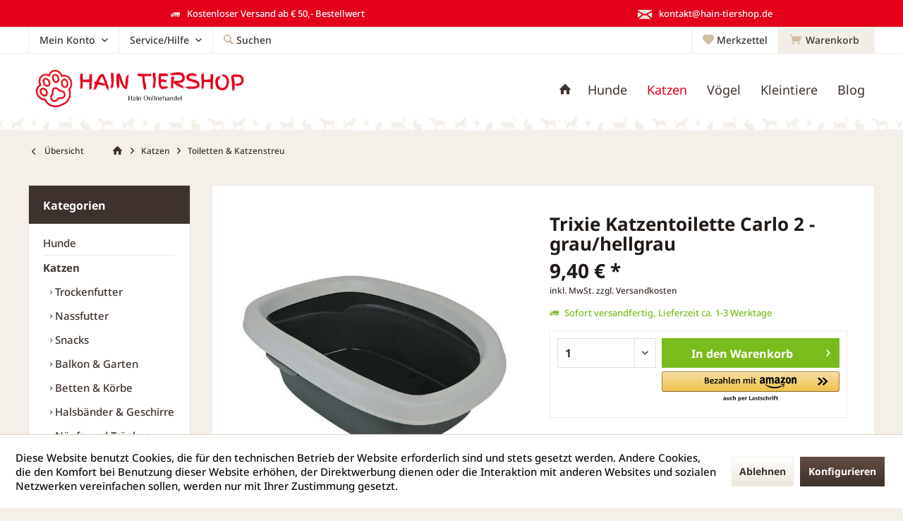

--- FILE ---
content_type: text/html; charset=UTF-8
request_url: https://www.hain-tiershop.de/katzen/toiletten-katzenstreu/13570/trixie-katzentoilette-carlo-2-grau/hellgrau
body_size: 14650
content:
<!DOCTYPE html>
<html class="no-js" lang="de" itemscope="itemscope" itemtype="https://schema.org/WebPage">
<head>
<meta charset="utf-8">
<meta name="author" content="" />
<meta name="robots" content="index,follow" />
<meta name="revisit-after" content="15 days" />
<meta name="keywords" content="Katzentoilette, Kunststoff, Rand., Außenmaße:, ca., 38, 17, 58, cm, Farbe:, grau/hellgrau" />
<meta name="description" content="Katzentoilette aus Kunststoff mit Rand. Außenmaße: ca. 38 x 17 x 58 cm Farbe: grau/hellgrau" />
<meta property="og:type" content="product" />
<meta property="og:site_name" content="hain-tiershop.de" />
<meta property="og:url" content="https://www.hain-tiershop.de/katzen/toiletten-katzenstreu/13570/trixie-katzentoilette-carlo-2-grau/hellgrau" />
<meta property="og:title" content="Trixie Katzentoilette Carlo 2 - grau/hellgrau" />
<meta property="og:description" content="Katzentoilette aus Kunststoff mit Rand.   Außenmaße: ca. 38 x 17 x 58 cm  Farbe: grau/hellgrau" />
<meta property="og:image" content="https://www.hain-tiershop.de/media/image/9f/c4/76/40111-trxi-neu-1.jpg" />
<meta property="product:brand" content="Trixie" />
<meta property="product:price" content="9,40" />
<meta property="product:product_link" content="https://www.hain-tiershop.de/katzen/toiletten-katzenstreu/13570/trixie-katzentoilette-carlo-2-grau/hellgrau" />
<meta name="twitter:card" content="product" />
<meta name="twitter:site" content="hain-tiershop.de" />
<meta name="twitter:title" content="Trixie Katzentoilette Carlo 2 - grau/hellgrau" />
<meta name="twitter:description" content="Katzentoilette aus Kunststoff mit Rand.   Außenmaße: ca. 38 x 17 x 58 cm  Farbe: grau/hellgrau" />
<meta name="twitter:image" content="https://www.hain-tiershop.de/media/image/9f/c4/76/40111-trxi-neu-1.jpg" />
<meta itemprop="copyrightHolder" content="hain-tiershop.de" />
<meta itemprop="copyrightYear" content="2014" />
<meta itemprop="isFamilyFriendly" content="True" />
<meta itemprop="image" content="https://www.hain-tiershop.de/media/image/23/a8/5a/Hain-Tiershop-Logo.png" />
<meta name="viewport" content="width=device-width, initial-scale=1.0">
<meta name="mobile-web-app-capable" content="yes">
<meta name="apple-mobile-web-app-title" content="hain-tiershop.de">
<meta name="apple-mobile-web-app-capable" content="yes">
<meta name="apple-mobile-web-app-status-bar-style" content="default">
<link rel="apple-touch-icon-precomposed" href="/custom/plugins/TcinnPetsTheme/Resources/Themes/Frontend/PetsTheme/frontend/_public/src/img/_pets/favicon.png">
<link rel="shortcut icon" href="/custom/plugins/TcinnPetsTheme/Resources/Themes/Frontend/PetsTheme/frontend/_public/src/img/_pets/favicon.png">
<meta name="msapplication-navbutton-color" content="#3d322d" />
<meta name="application-name" content="hain-tiershop.de" />
<meta name="msapplication-starturl" content="https://www.hain-tiershop.de/" />
<meta name="msapplication-window" content="width=1024;height=768" />
<meta name="msapplication-TileImage" content="/custom/plugins/TcinnPetsTheme/Resources/Themes/Frontend/PetsTheme/frontend/_public/src/img/_pets/favicon.png">
<meta name="msapplication-TileColor" content="#3d322d">
<meta name="theme-color" content="#e2001a">
<link rel="canonical" href="https://www.hain-tiershop.de/katzen/toiletten-katzenstreu/13570/trixie-katzentoilette-carlo-2-grau/hellgrau" />
<title itemprop="name">Trixie Katzentoilette Carlo 2 - grau/hellgrau | hain-tiershop.de</title>
<link href="/web/cache/1738652380_b9879d20063e395e1bc2f550db7d00a2.css" media="all" rel="stylesheet" type="text/css" />
</head>
<body class="is--ctl-detail is--act-index tcinntheme themeware-pets layout-fullwidth-boxed gwfont1 gwfont2 headtyp-1 header-1 no-sticky amazon-pay-listing-buttons" >
<div data-paypalUnifiedMetaDataContainer="true" data-paypalUnifiedRestoreOrderNumberUrl="https://www.hain-tiershop.de/widgets/PaypalUnifiedOrderNumber/restoreOrderNumber" class="is--hidden">
</div>
<div class="page-wrap">
<noscript class="noscript-main">
<div class="alert is--warning">
<div class="alert--icon">
<i class="icon--element icon--warning"></i>
</div>
<div class="alert--content">
Um hain-tiershop.de in vollem Umfang nutzen zu k&ouml;nnen, empfehlen wir Ihnen Javascript in Ihrem Browser zu aktiveren.
</div>
</div>
</noscript>
<header class="header-main mobil-usp header-bg-image">
<div class="topbar--features">
<div>
<div class="feature-1 b280 b478 b767 b1023 b1259"><i class="icon--truck"></i><span>Kostenloser Versand ab € 50,- Bestellwert</span></div>
<div class="feature-2"><i class="icon--clock"></i><span>Versand innerhalb von 24h*</span></div>
<div class="feature-3"><i class="icon--thumbsup"></i><span>30 Tage Geld-Zurück-Garantie</span></div>
<div class="feature-4 b767 b1023 b1259"><i class="icon--mail"></i><span>kontakt@hain-tiershop.de</span></div>
</div>
</div>
<div class="topbar top-bar">
<div class="logo--mobile" role="banner">
<a class="logo--link" href="https://www.hain-tiershop.de/" title="hain-tiershop.de - zur Startseite wechseln">
<picture>
<source srcset="https://www.hain-tiershop.de/media/image/23/a8/5a/Hain-Tiershop-Logo.png" media="(min-width: 78.75em)">
<source srcset="https://www.hain-tiershop.de/media/image/23/a8/5a/Hain-Tiershop-Logo.png" media="(min-width: 64em)">
<source srcset="https://www.hain-tiershop.de/media/image/23/a8/5a/Hain-Tiershop-Logo.png" media="(min-width: 48em)">
<img srcset="https://www.hain-tiershop.de/media/image/23/a8/5a/Hain-Tiershop-Logo.png" alt="hain-tiershop.de - zur Startseite wechseln" title="hain-tiershop.de - zur Startseite wechseln"/>
</picture>
</a>
</div>
<div class="top-bar--navigation" role="menubar">
<div class="navigation--entry entry--menu-left" role="menuitem">
<a class="entry--link entry--trigger is--icon-left" href="#offcanvas--left" data-offcanvas="true" data-offCanvasSelector=".sidebar-main">
<i class="icon--menu"></i> <span class="menu--name">Menü</span>
</a>
</div>

    



    






	<div class="navigation--entry entry--cart" role="menuitem">
		<a class="is--icon-left cart--link titletooltip" href="https://www.hain-tiershop.de/checkout/cart" title="Warenkorb">
			<i class="icon--basket"></i>
			<span class="cart--display">
									Warenkorb
							</span>
            
            <span class="badge is--minimal cart--quantity is--hidden">0</span>
            
					</a>
		<div class="ajax-loader">&nbsp;</div>
	</div>





            <div class="navigation--entry entry--notepad" role="menuitem">
            <a href="https://www.hain-tiershop.de/note" title="Merkzettel">
                <i class="icon--heart"></i>
                                <span class="notepad--name">
                    Merkzettel
                </span>
            </a>
        </div>
    



				
			<div id="useraccountmenu" title="Kundenkonto" class="navigation--entry account-dropdown has--drop-down" role="menuitem" data-offcanvas="true" data-offcanvasselector=".account-dropdown-container">
				<span class="account--display">
					<i class="icon--account"></i> <span class="name--account">Mein Konto</span>
				</span>
				<div class="account-dropdown-container">
				 	<div class="entry--close-off-canvas">
						<a href="#close-account-menu" class="account--close-off-canvas" title="Menü schließen">
							Menü schließen <i class="icon--arrow-right"></i>
						</a>
					</div>
					<span>Kundenkonto</span>
					<a href="https://www.hain-tiershop.de/account" title="Mein Konto" class="anmelden--button btn is--primary service--link">Anmelden</a>
					<div class="registrieren-container">oder <a href="https://www.hain-tiershop.de/account" title="Mein Konto" class="service--link">registrieren</a></div>
					<div class="infotext-container">Nach der Anmeldung, können Sie hier auf Ihren Kundenbereich zugreifen.</div>
				</div>
			</div>

			



<div class="navigation--entry entry--compare is--hidden" role="menuitem" aria-haspopup="true" data-drop-down-menu="true">
<div>


    
</div>
</div>
<div class="navigation--entry entry--service has--drop-down" role="menuitem" aria-haspopup="true" data-drop-down-menu="true">
<span class="service--display">Service/Hilfe</span>
            <ul class="service--list is--rounded" role="menu">
                            <li class="service--entry" role="menuitem">
                    <a class="service--link" href="https://www.hain-tiershop.de/kontaktformular" title="Kontakt" target="_self">
                        Kontakt
                    </a>
                </li>
                            <li class="service--entry" role="menuitem">
                    <a class="service--link" href="https://www.hain-tiershop.de/versand-und-zahlungsbedingungen" title="Versand und Zahlungsbedingungen" >
                        Versand und Zahlungsbedingungen
                    </a>
                </li>
                            <li class="service--entry" role="menuitem">
                    <a class="service--link" href="https://www.hain-tiershop.de/widerrufsbelehrung-widerrufsformular" title="Widerrufsbelehrung &amp; Widerrufsformular" >
                        Widerrufsbelehrung & Widerrufsformular
                    </a>
                </li>
                            <li class="service--entry" role="menuitem">
                    <a class="service--link" href="https://www.hain-tiershop.de/datenschutzerklaerung" title="Datenschutzerklärung" >
                        Datenschutzerklärung
                    </a>
                </li>
                            <li class="service--entry" role="menuitem">
                    <a class="service--link" href="https://www.hain-tiershop.de/agb" title="AGB" >
                        AGB
                    </a>
                </li>
                            <li class="service--entry" role="menuitem">
                    <a class="service--link" href="https://www.hain-tiershop.de/impressum" title="Impressum" >
                        Impressum
                    </a>
                </li>
                            <li class="service--entry" role="menuitem">
                    <a class="service--link" href="javascript:openCookieConsentManager()" title="Cookie-Einstellungen" >
                        Cookie-Einstellungen
                    </a>
                </li>
                    </ul>
    

</div>
<div class="navigation--entry entry--search" role="menuitem">
<span class="entry--link entry--trigger titletooltip" title="Suchen">
<i class="icon--search"></i>
<span class="search--display">Suchen</span>
</span>
</div>
</div>
</div>
<div class="headbar">
<div class="headbar-container">
<div class="topmenu">
<div class="logo hover-typ-1" role="banner">
<a class="logo--link" href="https://www.hain-tiershop.de/" title="hain-tiershop.de - zur Startseite wechseln">
<picture>
<source srcset="https://www.hain-tiershop.de/media/image/23/a8/5a/Hain-Tiershop-Logo.png" media="(min-width: 78.75em)">
<source srcset="https://www.hain-tiershop.de/media/image/23/a8/5a/Hain-Tiershop-Logo.png" media="(min-width: 64em)">
<source srcset="https://www.hain-tiershop.de/media/image/23/a8/5a/Hain-Tiershop-Logo.png" media="(min-width: 48em)">
<img srcset="https://www.hain-tiershop.de/media/image/23/a8/5a/Hain-Tiershop-Logo.png" alt="hain-tiershop.de - zur Startseite wechseln" />
</picture>
</a>
</div>
<nav class="navigation-main hide-kategorie-button hover-typ-2 font-family-sekundary" data-tc-menu-headline="false" data-tc-menu-text="false">
<div data-menu-scroller="true" data-listSelector=".navigation--list.container" data-viewPortSelector=".navigation--list-wrapper" data-stickyMenu="true" data-stickyMenuTablet="0" data-stickyMenuPhone="0" data-stickyMenuPosition="400" data-stickyMenuDuration="300" >
<div class="navigation--list-wrapper">
<ul class="navigation--list container" role="menubar" itemscope="itemscope" itemtype="https://schema.org/SiteNavigationElement">
<li class="navigation--entry is--home homeiconlink" role="menuitem">
<a class="navigation--link is--first" href="https://www.hain-tiershop.de/" title="Home" itemprop="url">
<i itemprop="name" class="icon--house"></i>
</a>
</li><li class="navigation--entry" role="menuitem"><a class="navigation--link" href="https://www.hain-tiershop.de/hunde/" title="Hunde" aria-label="Hunde" itemprop="url"><span itemprop="name">Hunde</span></a></li><li class="navigation--entry is--active" role="menuitem"><a class="navigation--link is--active" href="https://www.hain-tiershop.de/katzen/" title="Katzen" aria-label="Katzen" itemprop="url"><span itemprop="name">Katzen</span></a></li><li class="navigation--entry" role="menuitem"><a class="navigation--link" href="https://www.hain-tiershop.de/voegel/" title="Vögel" aria-label="Vögel" itemprop="url"><span itemprop="name">Vögel</span></a></li><li class="navigation--entry" role="menuitem"><a class="navigation--link" href="https://www.hain-tiershop.de/kleintiere/" title="Kleintiere" aria-label="Kleintiere" itemprop="url"><span itemprop="name">Kleintiere</span></a></li><li class="navigation--entry" role="menuitem"><a class="navigation--link" href="https://www.hain-tiershop.de/blog/" title="Blog" aria-label="Blog" itemprop="url"><span itemprop="name">Blog</span></a></li>            </ul>
</div>
<div class="advanced-menu" data-advanced-menu="true" data-hoverDelay="250">
<div class="menu--container">
<div class="button-container">
<a href="https://www.hain-tiershop.de/hunde/" class="button--category" aria-label="Zur Kategorie Hunde" title="Zur Kategorie Hunde">
<i class="icon--arrow-right"></i>
Zur Kategorie Hunde
</a>
<span class="button--close">
<i class="icon--cross"></i>
</span>
</div>
<div class="content--wrapper has--content">
<ul class="menu--list menu--level-0 columns--4" style="width: 100%;">
<li class="menu--list-item item--level-0" style="width: 100%">
<a href="https://www.hain-tiershop.de/hunde/nassfutter/" class="menu--list-item-link" aria-label="Nassfutter" title="Nassfutter">Nassfutter</a>
</li>
<li class="menu--list-item item--level-0" style="width: 100%">
<a href="https://www.hain-tiershop.de/hunde/trockenfutter/" class="menu--list-item-link" aria-label="Trockenfutter" title="Trockenfutter">Trockenfutter</a>
</li>
<li class="menu--list-item item--level-0" style="width: 100%">
<a href="https://www.hain-tiershop.de/hunde/snacks/" class="menu--list-item-link" aria-label="Snacks" title="Snacks">Snacks</a>
</li>
<li class="menu--list-item item--level-0" style="width: 100%">
<a href="https://www.hain-tiershop.de/hunde/betten-koerbe/" class="menu--list-item-link" aria-label="Betten &amp; Körbe" title="Betten &amp; Körbe">Betten & Körbe</a>
</li>
<li class="menu--list-item item--level-0" style="width: 100%">
<a href="https://www.hain-tiershop.de/hunde/erziehung/" class="menu--list-item-link" aria-label="Erziehung" title="Erziehung">Erziehung</a>
</li>
<li class="menu--list-item item--level-0" style="width: 100%">
<a href="https://www.hain-tiershop.de/hunde/halsbaender-leinen/" class="menu--list-item-link" aria-label="Halsbänder &amp; Leinen" title="Halsbänder &amp; Leinen">Halsbänder & Leinen</a>
</li>
<li class="menu--list-item item--level-0" style="width: 100%">
<a href="https://www.hain-tiershop.de/hunde/haus-hof/" class="menu--list-item-link" aria-label="Haus &amp; Hof" title="Haus &amp; Hof">Haus & Hof</a>
</li>
<li class="menu--list-item item--level-0" style="width: 100%">
<a href="https://www.hain-tiershop.de/hunde/bekleidung/" class="menu--list-item-link" aria-label="Bekleidung" title="Bekleidung">Bekleidung</a>
</li>
<li class="menu--list-item item--level-0" style="width: 100%">
<a href="https://www.hain-tiershop.de/hunde/naepfe-traenken/" class="menu--list-item-link" aria-label="Näpfe &amp; Tränken" title="Näpfe &amp; Tränken">Näpfe & Tränken</a>
</li>
<li class="menu--list-item item--level-0" style="width: 100%">
<a href="https://www.hain-tiershop.de/hunde/sport-spiel/" class="menu--list-item-link" aria-label="Sport &amp; Spiel" title="Sport &amp; Spiel">Sport & Spiel</a>
</li>
<li class="menu--list-item item--level-0" style="width: 100%">
<a href="https://www.hain-tiershop.de/hunde/pflege-gesundheit/" class="menu--list-item-link" aria-label="Pflege &amp; Gesundheit" title="Pflege &amp; Gesundheit">Pflege & Gesundheit</a>
</li>
<li class="menu--list-item item--level-0" style="width: 100%">
<a href="https://www.hain-tiershop.de/hunde/reise-transport/" class="menu--list-item-link" aria-label="Reise &amp; Transport" title="Reise &amp; Transport">Reise & Transport</a>
</li>
</ul>
</div>
</div>
<div class="menu--container">
<div class="button-container">
<a href="https://www.hain-tiershop.de/katzen/" class="button--category" aria-label="Zur Kategorie Katzen" title="Zur Kategorie Katzen">
<i class="icon--arrow-right"></i>
Zur Kategorie Katzen
</a>
<span class="button--close">
<i class="icon--cross"></i>
</span>
</div>
<div class="content--wrapper has--content">
<ul class="menu--list menu--level-0 columns--4" style="width: 100%;">
<li class="menu--list-item item--level-0" style="width: 100%">
<a href="https://www.hain-tiershop.de/katzen/trockenfutter/" class="menu--list-item-link" aria-label="Trockenfutter" title="Trockenfutter">Trockenfutter</a>
</li>
<li class="menu--list-item item--level-0" style="width: 100%">
<a href="https://www.hain-tiershop.de/katzen/nassfutter/" class="menu--list-item-link" aria-label="Nassfutter" title="Nassfutter">Nassfutter</a>
</li>
<li class="menu--list-item item--level-0" style="width: 100%">
<a href="https://www.hain-tiershop.de/katzen/snacks/" class="menu--list-item-link" aria-label="Snacks" title="Snacks">Snacks</a>
</li>
<li class="menu--list-item item--level-0" style="width: 100%">
<a href="https://www.hain-tiershop.de/katzen/balkon-garten/" class="menu--list-item-link" aria-label="Balkon &amp; Garten" title="Balkon &amp; Garten">Balkon & Garten</a>
</li>
<li class="menu--list-item item--level-0" style="width: 100%">
<a href="https://www.hain-tiershop.de/katzen/betten-koerbe/" class="menu--list-item-link" aria-label="Betten &amp; Körbe" title="Betten &amp; Körbe">Betten & Körbe</a>
</li>
<li class="menu--list-item item--level-0" style="width: 100%">
<a href="https://www.hain-tiershop.de/katzen/halsbaender-geschirre/" class="menu--list-item-link" aria-label="Halsbänder &amp; Geschirre" title="Halsbänder &amp; Geschirre">Halsbänder & Geschirre</a>
</li>
<li class="menu--list-item item--level-0" style="width: 100%">
<a href="https://www.hain-tiershop.de/katzen/naepfe-und-traenken/" class="menu--list-item-link" aria-label="Näpfe und Tränken" title="Näpfe und Tränken">Näpfe und Tränken</a>
</li>
<li class="menu--list-item item--level-0" style="width: 100%">
<a href="https://www.hain-tiershop.de/katzen/spielzeug/" class="menu--list-item-link" aria-label="Spielzeug" title="Spielzeug">Spielzeug</a>
</li>
<li class="menu--list-item item--level-0" style="width: 100%">
<a href="https://www.hain-tiershop.de/katzen/transport-reise/" class="menu--list-item-link" aria-label="Transport &amp; Reise" title="Transport &amp; Reise">Transport & Reise</a>
</li>
<li class="menu--list-item item--level-0" style="width: 100%">
<a href="https://www.hain-tiershop.de/katzen/kratzbaeume-kratzmoebel/" class="menu--list-item-link" aria-label="Kratzbäume &amp; Kratzmöbel" title="Kratzbäume &amp; Kratzmöbel">Kratzbäume & Kratzmöbel</a>
</li>
<li class="menu--list-item item--level-0" style="width: 100%">
<a href="https://www.hain-tiershop.de/katzen/pflege-gesundheit/" class="menu--list-item-link" aria-label="Pflege &amp; Gesundheit" title="Pflege &amp; Gesundheit">Pflege & Gesundheit</a>
</li>
<li class="menu--list-item item--level-0" style="width: 100%">
<a href="https://www.hain-tiershop.de/katzen/toiletten-katzenstreu/" class="menu--list-item-link" aria-label="Toiletten &amp; Katzenstreu" title="Toiletten &amp; Katzenstreu">Toiletten & Katzenstreu</a>
</li>
</ul>
</div>
</div>
<div class="menu--container">
<div class="button-container">
<a href="https://www.hain-tiershop.de/voegel/" class="button--category" aria-label="Zur Kategorie Vögel" title="Zur Kategorie Vögel">
<i class="icon--arrow-right"></i>
Zur Kategorie Vögel
</a>
<span class="button--close">
<i class="icon--cross"></i>
</span>
</div>
<div class="content--wrapper has--content">
<ul class="menu--list menu--level-0 columns--4" style="width: 100%;">
<li class="menu--list-item item--level-0" style="width: 100%">
<a href="https://www.hain-tiershop.de/voegel/futter/" class="menu--list-item-link" aria-label="Futter" title="Futter">Futter</a>
</li>
<li class="menu--list-item item--level-0" style="width: 100%">
<a href="https://www.hain-tiershop.de/voegel/ausstattung-zubehoer/" class="menu--list-item-link" aria-label="Ausstattung &amp; Zubehör" title="Ausstattung &amp; Zubehör">Ausstattung & Zubehör</a>
</li>
<li class="menu--list-item item--level-0" style="width: 100%">
<a href="https://www.hain-tiershop.de/voegel/futterhaeuser-nistkaesten/" class="menu--list-item-link" aria-label="Futterhäuser &amp; Nistkästen" title="Futterhäuser &amp; Nistkästen">Futterhäuser & Nistkästen</a>
</li>
<li class="menu--list-item item--level-0" style="width: 100%">
<a href="https://www.hain-tiershop.de/voegel/hygiene-reinigung/" class="menu--list-item-link" aria-label="Hygiene &amp; Reinigung" title="Hygiene &amp; Reinigung">Hygiene & Reinigung</a>
</li>
<li class="menu--list-item item--level-0" style="width: 100%">
<a href="https://www.hain-tiershop.de/voegel/picksteine-mineralien/" class="menu--list-item-link" aria-label="Picksteine &amp; Mineralien" title="Picksteine &amp; Mineralien">Picksteine & Mineralien</a>
</li>
<li class="menu--list-item item--level-0" style="width: 100%">
<a href="https://www.hain-tiershop.de/voegel/transport/" class="menu--list-item-link" aria-label="Transport" title="Transport">Transport</a>
</li>
</ul>
</div>
</div>
<div class="menu--container">
<div class="button-container">
<a href="https://www.hain-tiershop.de/kleintiere/" class="button--category" aria-label="Zur Kategorie Kleintiere" title="Zur Kategorie Kleintiere">
<i class="icon--arrow-right"></i>
Zur Kategorie Kleintiere
</a>
<span class="button--close">
<i class="icon--cross"></i>
</span>
</div>
<div class="content--wrapper has--content">
<ul class="menu--list menu--level-0 columns--4" style="width: 100%;">
<li class="menu--list-item item--level-0" style="width: 100%">
<a href="https://www.hain-tiershop.de/kleintiere/futter-snacks/" class="menu--list-item-link" aria-label="Futter &amp; Snacks" title="Futter &amp; Snacks">Futter & Snacks</a>
</li>
<li class="menu--list-item item--level-0" style="width: 100%">
<a href="https://www.hain-tiershop.de/kleintiere/ausstattung-zubehoer/" class="menu--list-item-link" aria-label="Ausstattung &amp; Zubehör" title="Ausstattung &amp; Zubehör">Ausstattung & Zubehör</a>
</li>
<li class="menu--list-item item--level-0" style="width: 100%">
<a href="https://www.hain-tiershop.de/kleintiere/hygiene-reinigung/" class="menu--list-item-link" aria-label="Hygiene &amp; Reinigung" title="Hygiene &amp; Reinigung">Hygiene & Reinigung</a>
</li>
<li class="menu--list-item item--level-0" style="width: 100%">
<a href="https://www.hain-tiershop.de/kleintiere/pflege-gesundheit/" class="menu--list-item-link" aria-label="Pflege &amp; Gesundheit" title="Pflege &amp; Gesundheit">Pflege & Gesundheit</a>
</li>
<li class="menu--list-item item--level-0" style="width: 100%">
<a href="https://www.hain-tiershop.de/kleintiere/transport/" class="menu--list-item-link" aria-label="Transport" title="Transport">Transport</a>
</li>
<li class="menu--list-item item--level-0" style="width: 100%">
<a href="https://www.hain-tiershop.de/kleintiere/freigehege/" class="menu--list-item-link" aria-label="Freigehege" title="Freigehege">Freigehege</a>
</li>
<li class="menu--list-item item--level-0" style="width: 100%">
<a href="https://www.hain-tiershop.de/kleintiere/aussenstaelle/" class="menu--list-item-link" aria-label="Außenställe" title="Außenställe">Außenställe</a>
</li>
</ul>
</div>
</div>
<div class="menu--container">
<div class="button-container">
<a href="https://www.hain-tiershop.de/blog/" class="button--category" aria-label="Zur Kategorie Blog" title="Zur Kategorie Blog">
<i class="icon--arrow-right"></i>
Zur Kategorie Blog
</a>
<span class="button--close">
<i class="icon--cross"></i>
</span>
</div>
</div>
</div>
</div>
</nav>
</div>
</div>
</div>
<div id="header--searchform" class="typ1" data-search="true" aria-haspopup="true">
<form action="/search" method="get" class="main-search--form">
<input type="search" name="sSearch" class="main-search--field" autocomplete="off" autocapitalize="off" placeholder="Suchbegriff..." maxlength="30" />
<button type="submit" class="main-search--button">
<i class="icon--search"></i>
<span class="main-search--text"></span>
</button>
<div class="form--ajax-loader">&nbsp;</div>
<div class="main-search--results column-2"></div>
</form>
</div>
</header>
<div class="container--ajax-cart off-canvas-90" data-collapse-cart="true" data-displayMode="offcanvas"></div>
<nav class="content--breadcrumb block">
<div>
<a class="breadcrumb--button breadcrumb--link" href="https://www.hain-tiershop.de/katzen/toiletten-katzenstreu/" title="Übersicht">
<i class="icon--arrow-left"></i>
<span class="breadcrumb--title">Übersicht</span>
</a>
<ul class="breadcrumb--list" role="menu" itemscope itemtype="https://schema.org/BreadcrumbList">
<li class="breadcrumb--entry">
<a class="breadcrumb--icon" href="https://www.hain-tiershop.de/"><i class="icon--house"></i></a>
</li>
<li class="breadcrumb--separator">
<i class="icon--arrow-right"></i>
</li>
<li role="menuitem" class="breadcrumb--entry" itemprop="itemListElement" itemscope itemtype="https://schema.org/ListItem">
<a class="breadcrumb--link" href="https://www.hain-tiershop.de/katzen/" title="Katzen" itemprop="item">
<link itemprop="url" href="https://www.hain-tiershop.de/katzen/" />
<span class="breadcrumb--title" itemprop="name">Katzen</span>
</a>
<meta itemprop="position" content="0" />
</li>
<li role="none" class="breadcrumb--separator">
<i class="icon--arrow-right"></i>
</li>
<li role="menuitem" class="breadcrumb--entry is--active" itemprop="itemListElement" itemscope itemtype="https://schema.org/ListItem">
<a class="breadcrumb--link" href="https://www.hain-tiershop.de/katzen/toiletten-katzenstreu/" title="Toiletten &amp; Katzenstreu" itemprop="item">
<link itemprop="url" href="https://www.hain-tiershop.de/katzen/toiletten-katzenstreu/" />
<span class="breadcrumb--title" itemprop="name">Toiletten & Katzenstreu</span>
</a>
<meta itemprop="position" content="1" />
</li>
</ul>
</div>
</nav>
<section class="content-main container block-group">
<nav class="product--navigation">
<a href="#" class="navigation--link link--prev">
<div class="link--prev-button">
<span class="link--prev-inner">Zurück</span>
</div>
<div class="image--wrapper">
<div class="image--container"></div>
</div>
</a>
<a href="#" class="navigation--link link--next">
<div class="link--next-button">
<span class="link--next-inner">Vor</span>
</div>
<div class="image--wrapper">
<div class="image--container"></div>
</div>
</a>
</nav>
<div class="content-main--inner">
<div id='cookie-consent' class='off-canvas is--left block-transition' data-cookie-consent-manager='true' data-cookieTimeout='60'>
<div class='cookie-consent--header cookie-consent--close'>
Cookie-Einstellungen
<i class="icon--arrow-right"></i>
</div>
<div class='cookie-consent--description'>
Diese Website benutzt Cookies, die für den technischen Betrieb der Website erforderlich sind und stets gesetzt werden. Andere Cookies, die den Komfort bei Benutzung dieser Website erhöhen, der Direktwerbung dienen oder die Interaktion mit anderen Websites und sozialen Netzwerken vereinfachen sollen, werden nur mit Ihrer Zustimmung gesetzt.
</div>
<div class='cookie-consent--configuration'>
<div class='cookie-consent--configuration-header'>
<div class='cookie-consent--configuration-header-text'>Konfiguration</div>
</div>
<div class='cookie-consent--configuration-main'>
<div class='cookie-consent--group'>
<input type="hidden" class="cookie-consent--group-name" value="technical" />
<label class="cookie-consent--group-state cookie-consent--state-input cookie-consent--required">
<input type="checkbox" name="technical-state" class="cookie-consent--group-state-input" disabled="disabled" checked="checked"/>
<span class="cookie-consent--state-input-element"></span>
</label>
<div class='cookie-consent--group-title' data-collapse-panel='true' data-contentSiblingSelector=".cookie-consent--group-container">
<div class="cookie-consent--group-title-label cookie-consent--state-label">
Technisch erforderlich
</div>
<span class="cookie-consent--group-arrow is-icon--right">
<i class="icon--arrow-right"></i>
</span>
</div>
<div class='cookie-consent--group-container'>
<div class='cookie-consent--group-description'>
Diese Cookies sind für die Grundfunktionen des Shops notwendig.
</div>
<div class='cookie-consent--cookies-container'>
<div class='cookie-consent--cookie'>
<input type="hidden" class="cookie-consent--cookie-name" value="cookieDeclined" />
<label class="cookie-consent--cookie-state cookie-consent--state-input cookie-consent--required">
<input type="checkbox" name="cookieDeclined-state" class="cookie-consent--cookie-state-input" disabled="disabled" checked="checked" />
<span class="cookie-consent--state-input-element"></span>
</label>
<div class='cookie--label cookie-consent--state-label'>
"Alle Cookies ablehnen" Cookie
</div>
</div>
<div class='cookie-consent--cookie'>
<input type="hidden" class="cookie-consent--cookie-name" value="allowCookie" />
<label class="cookie-consent--cookie-state cookie-consent--state-input cookie-consent--required">
<input type="checkbox" name="allowCookie-state" class="cookie-consent--cookie-state-input" disabled="disabled" checked="checked" />
<span class="cookie-consent--state-input-element"></span>
</label>
<div class='cookie--label cookie-consent--state-label'>
"Alle Cookies annehmen" Cookie
</div>
</div>
<div class='cookie-consent--cookie'>
<input type="hidden" class="cookie-consent--cookie-name" value="apay-session-set" />
<label class="cookie-consent--cookie-state cookie-consent--state-input cookie-consent--required">
<input type="checkbox" name="apay-session-set-state" class="cookie-consent--cookie-state-input" disabled="disabled" checked="checked" />
<span class="cookie-consent--state-input-element"></span>
</label>
<div class='cookie--label cookie-consent--state-label'>
Amazon Pay
</div>
</div>
<div class='cookie-consent--cookie'>
<input type="hidden" class="cookie-consent--cookie-name" value="shop" />
<label class="cookie-consent--cookie-state cookie-consent--state-input cookie-consent--required">
<input type="checkbox" name="shop-state" class="cookie-consent--cookie-state-input" disabled="disabled" checked="checked" />
<span class="cookie-consent--state-input-element"></span>
</label>
<div class='cookie--label cookie-consent--state-label'>
Ausgewählter Shop
</div>
</div>
<div class='cookie-consent--cookie'>
<input type="hidden" class="cookie-consent--cookie-name" value="csrf_token" />
<label class="cookie-consent--cookie-state cookie-consent--state-input cookie-consent--required">
<input type="checkbox" name="csrf_token-state" class="cookie-consent--cookie-state-input" disabled="disabled" checked="checked" />
<span class="cookie-consent--state-input-element"></span>
</label>
<div class='cookie--label cookie-consent--state-label'>
CSRF-Token
</div>
</div>
<div class='cookie-consent--cookie'>
<input type="hidden" class="cookie-consent--cookie-name" value="cookiePreferences" />
<label class="cookie-consent--cookie-state cookie-consent--state-input cookie-consent--required">
<input type="checkbox" name="cookiePreferences-state" class="cookie-consent--cookie-state-input" disabled="disabled" checked="checked" />
<span class="cookie-consent--state-input-element"></span>
</label>
<div class='cookie--label cookie-consent--state-label'>
Cookie-Einstellungen
</div>
</div>
<div class='cookie-consent--cookie'>
<input type="hidden" class="cookie-consent--cookie-name" value="x-cache-context-hash" />
<label class="cookie-consent--cookie-state cookie-consent--state-input cookie-consent--required">
<input type="checkbox" name="x-cache-context-hash-state" class="cookie-consent--cookie-state-input" disabled="disabled" checked="checked" />
<span class="cookie-consent--state-input-element"></span>
</label>
<div class='cookie--label cookie-consent--state-label'>
Individuelle Preise
</div>
</div>
<div class='cookie-consent--cookie'>
<input type="hidden" class="cookie-consent--cookie-name" value="slt" />
<label class="cookie-consent--cookie-state cookie-consent--state-input cookie-consent--required">
<input type="checkbox" name="slt-state" class="cookie-consent--cookie-state-input" disabled="disabled" checked="checked" />
<span class="cookie-consent--state-input-element"></span>
</label>
<div class='cookie--label cookie-consent--state-label'>
Kunden-Wiedererkennung
</div>
</div>
<div class='cookie-consent--cookie'>
<input type="hidden" class="cookie-consent--cookie-name" value="nocache" />
<label class="cookie-consent--cookie-state cookie-consent--state-input cookie-consent--required">
<input type="checkbox" name="nocache-state" class="cookie-consent--cookie-state-input" disabled="disabled" checked="checked" />
<span class="cookie-consent--state-input-element"></span>
</label>
<div class='cookie--label cookie-consent--state-label'>
Kundenspezifisches Caching
</div>
</div>
<div class='cookie-consent--cookie'>
<input type="hidden" class="cookie-consent--cookie-name" value="paypal-cookies" />
<label class="cookie-consent--cookie-state cookie-consent--state-input cookie-consent--required">
<input type="checkbox" name="paypal-cookies-state" class="cookie-consent--cookie-state-input" disabled="disabled" checked="checked" />
<span class="cookie-consent--state-input-element"></span>
</label>
<div class='cookie--label cookie-consent--state-label'>
PayPal-Zahlungen
</div>
</div>
<div class='cookie-consent--cookie'>
<input type="hidden" class="cookie-consent--cookie-name" value="session" />
<label class="cookie-consent--cookie-state cookie-consent--state-input cookie-consent--required">
<input type="checkbox" name="session-state" class="cookie-consent--cookie-state-input" disabled="disabled" checked="checked" />
<span class="cookie-consent--state-input-element"></span>
</label>
<div class='cookie--label cookie-consent--state-label'>
Session
</div>
</div>
<div class='cookie-consent--cookie'>
<input type="hidden" class="cookie-consent--cookie-name" value="currency" />
<label class="cookie-consent--cookie-state cookie-consent--state-input cookie-consent--required">
<input type="checkbox" name="currency-state" class="cookie-consent--cookie-state-input" disabled="disabled" checked="checked" />
<span class="cookie-consent--state-input-element"></span>
</label>
<div class='cookie--label cookie-consent--state-label'>
Währungswechsel
</div>
</div>
</div>
</div>
</div>
<div class='cookie-consent--group'>
<input type="hidden" class="cookie-consent--group-name" value="comfort" />
<label class="cookie-consent--group-state cookie-consent--state-input">
<input type="checkbox" name="comfort-state" class="cookie-consent--group-state-input"/>
<span class="cookie-consent--state-input-element"></span>
</label>
<div class='cookie-consent--group-title' data-collapse-panel='true' data-contentSiblingSelector=".cookie-consent--group-container">
<div class="cookie-consent--group-title-label cookie-consent--state-label">
Komfortfunktionen
</div>
<span class="cookie-consent--group-arrow is-icon--right">
<i class="icon--arrow-right"></i>
</span>
</div>
<div class='cookie-consent--group-container'>
<div class='cookie-consent--group-description'>
Diese Cookies werden genutzt um das Einkaufserlebnis noch ansprechender zu gestalten, beispielsweise für die Wiedererkennung des Besuchers.
</div>
<div class='cookie-consent--cookies-container'>
<div class='cookie-consent--cookie'>
<input type="hidden" class="cookie-consent--cookie-name" value="sUniqueID" />
<label class="cookie-consent--cookie-state cookie-consent--state-input">
<input type="checkbox" name="sUniqueID-state" class="cookie-consent--cookie-state-input" />
<span class="cookie-consent--state-input-element"></span>
</label>
<div class='cookie--label cookie-consent--state-label'>
Merkzettel
</div>
</div>
</div>
</div>
</div>
<div class='cookie-consent--group'>
<input type="hidden" class="cookie-consent--group-name" value="statistics" />
<label class="cookie-consent--group-state cookie-consent--state-input">
<input type="checkbox" name="statistics-state" class="cookie-consent--group-state-input"/>
<span class="cookie-consent--state-input-element"></span>
</label>
<div class='cookie-consent--group-title' data-collapse-panel='true' data-contentSiblingSelector=".cookie-consent--group-container">
<div class="cookie-consent--group-title-label cookie-consent--state-label">
Statistik & Tracking
</div>
<span class="cookie-consent--group-arrow is-icon--right">
<i class="icon--arrow-right"></i>
</span>
</div>
<div class='cookie-consent--group-container'>
<div class='cookie-consent--cookies-container'>
<div class='cookie-consent--cookie'>
<input type="hidden" class="cookie-consent--cookie-name" value="x-ua-device" />
<label class="cookie-consent--cookie-state cookie-consent--state-input">
<input type="checkbox" name="x-ua-device-state" class="cookie-consent--cookie-state-input" />
<span class="cookie-consent--state-input-element"></span>
</label>
<div class='cookie--label cookie-consent--state-label'>
Endgeräteerkennung
</div>
</div>
<div class='cookie-consent--cookie'>
<input type="hidden" class="cookie-consent--cookie-name" value="partner" />
<label class="cookie-consent--cookie-state cookie-consent--state-input">
<input type="checkbox" name="partner-state" class="cookie-consent--cookie-state-input" />
<span class="cookie-consent--state-input-element"></span>
</label>
<div class='cookie--label cookie-consent--state-label'>
Partnerprogramm
</div>
</div>
</div>
</div>
</div>
</div>
</div>
<div class="cookie-consent--save">
<input class="cookie-consent--save-button btn is--primary" type="button" value="Einstellungen speichern" />
</div>
</div>
<aside class="sidebar-left  lb-header-colored" data-nsin="0" data-nsbl="0" data-nsno="0" data-nsde="1" data-nsli="1" data-nsse="1" data-nsre="0" data-nsca="0" data-nsac="1" data-nscu="1" data-nspw="1" data-nsne="1" data-nsfo="1" data-nssm="1" data-nsad="1" data-tnsin="0" data-tnsbl="0" data-tnsno="0" data-tnsde="1" data-tnsli="1" data-tnsse="1" data-tnsre="0" data-tnsca="0" data-tnsac="1" data-tnscu="1" data-tnspw="1" data-tnsne="1" data-tnsfo="1" data-tnssm="1" data-tnsad="1" >
<div class="sidebar-main off-canvas off-canvas-90">
<div class="navigation--entry entry--close-off-canvas">
<a href="#close-categories-menu" title="Menü schließen" class="navigation--link">
<i class="icon--cross"></i>
</a>
</div>
<div class="navigation--smartphone">
<ul class="navigation--list ">
<div class="mobile--switches">

    



    

</div>
</ul>
</div>
<div class="sidebar--categories-wrapper" data-subcategory-nav="true" data-mainCategoryId="3" data-categoryId="39" data-fetchUrl="/widgets/listing/getCategory/categoryId/39">
<div class="categories--headline navigation--headline">
Kategorien
</div>
<div class="sidebar--categories-navigation">
<ul class="sidebar--navigation categories--navigation navigation--list is--drop-down is--level0 is--rounded" role="menu">
<li class="navigation--entry has--sub-children" role="menuitem">
<a class="navigation--link link--go-forward" href="https://www.hain-tiershop.de/hunde/" data-categoryId="5" data-fetchUrl="/widgets/listing/getCategory/categoryId/5" title="Hunde" >
Hunde
<span class="is--icon-right">
<i class="icon--arrow-right"></i>
</span>
</a>
</li>
<li class="navigation--entry is--active has--sub-categories has--sub-children" role="menuitem">
<a class="navigation--link is--active has--sub-categories link--go-forward" href="https://www.hain-tiershop.de/katzen/" data-categoryId="6" data-fetchUrl="/widgets/listing/getCategory/categoryId/6" title="Katzen" >
Katzen
<span class="is--icon-right">
<i class="icon--arrow-right"></i>
</span>
</a>
<ul class="sidebar--navigation categories--navigation navigation--list is--level1 is--rounded" role="menu">
<li class="navigation--entry" role="menuitem">
<a class="navigation--link" href="https://www.hain-tiershop.de/katzen/trockenfutter/" data-categoryId="28" data-fetchUrl="/widgets/listing/getCategory/categoryId/28" title="Trockenfutter" >
Trockenfutter
</a>
</li>
<li class="navigation--entry" role="menuitem">
<a class="navigation--link" href="https://www.hain-tiershop.de/katzen/nassfutter/" data-categoryId="29" data-fetchUrl="/widgets/listing/getCategory/categoryId/29" title="Nassfutter" >
Nassfutter
</a>
</li>
<li class="navigation--entry" role="menuitem">
<a class="navigation--link" href="https://www.hain-tiershop.de/katzen/snacks/" data-categoryId="34" data-fetchUrl="/widgets/listing/getCategory/categoryId/34" title="Snacks" >
Snacks
</a>
</li>
<li class="navigation--entry" role="menuitem">
<a class="navigation--link" href="https://www.hain-tiershop.de/katzen/balkon-garten/" data-categoryId="30" data-fetchUrl="/widgets/listing/getCategory/categoryId/30" title="Balkon &amp; Garten" >
Balkon & Garten
</a>
</li>
<li class="navigation--entry" role="menuitem">
<a class="navigation--link" href="https://www.hain-tiershop.de/katzen/betten-koerbe/" data-categoryId="31" data-fetchUrl="/widgets/listing/getCategory/categoryId/31" title="Betten &amp; Körbe" >
Betten & Körbe
</a>
</li>
<li class="navigation--entry" role="menuitem">
<a class="navigation--link" href="https://www.hain-tiershop.de/katzen/halsbaender-geschirre/" data-categoryId="32" data-fetchUrl="/widgets/listing/getCategory/categoryId/32" title="Halsbänder &amp; Geschirre" >
Halsbänder & Geschirre
</a>
</li>
<li class="navigation--entry" role="menuitem">
<a class="navigation--link" href="https://www.hain-tiershop.de/katzen/naepfe-und-traenken/" data-categoryId="33" data-fetchUrl="/widgets/listing/getCategory/categoryId/33" title="Näpfe und Tränken" >
Näpfe und Tränken
</a>
</li>
<li class="navigation--entry" role="menuitem">
<a class="navigation--link" href="https://www.hain-tiershop.de/katzen/spielzeug/" data-categoryId="35" data-fetchUrl="/widgets/listing/getCategory/categoryId/35" title="Spielzeug" >
Spielzeug
</a>
</li>
<li class="navigation--entry" role="menuitem">
<a class="navigation--link" href="https://www.hain-tiershop.de/katzen/transport-reise/" data-categoryId="36" data-fetchUrl="/widgets/listing/getCategory/categoryId/36" title="Transport &amp; Reise" >
Transport & Reise
</a>
</li>
<li class="navigation--entry" role="menuitem">
<a class="navigation--link" href="https://www.hain-tiershop.de/katzen/kratzbaeume-kratzmoebel/" data-categoryId="37" data-fetchUrl="/widgets/listing/getCategory/categoryId/37" title="Kratzbäume &amp; Kratzmöbel" >
Kratzbäume & Kratzmöbel
</a>
</li>
<li class="navigation--entry" role="menuitem">
<a class="navigation--link" href="https://www.hain-tiershop.de/katzen/pflege-gesundheit/" data-categoryId="19" data-fetchUrl="/widgets/listing/getCategory/categoryId/19" title="Pflege &amp; Gesundheit" >
Pflege & Gesundheit
</a>
</li>
<li class="navigation--entry is--active" role="menuitem">
<a class="navigation--link is--active" href="https://www.hain-tiershop.de/katzen/toiletten-katzenstreu/" data-categoryId="39" data-fetchUrl="/widgets/listing/getCategory/categoryId/39" title="Toiletten &amp; Katzenstreu" >
Toiletten & Katzenstreu
</a>
</li>
</ul>
</li>
<li class="navigation--entry has--sub-children" role="menuitem">
<a class="navigation--link link--go-forward" href="https://www.hain-tiershop.de/voegel/" data-categoryId="7" data-fetchUrl="/widgets/listing/getCategory/categoryId/7" title="Vögel" >
Vögel
<span class="is--icon-right">
<i class="icon--arrow-right"></i>
</span>
</a>
</li>
<li class="navigation--entry has--sub-children" role="menuitem">
<a class="navigation--link link--go-forward" href="https://www.hain-tiershop.de/kleintiere/" data-categoryId="8" data-fetchUrl="/widgets/listing/getCategory/categoryId/8" title="Kleintiere" >
Kleintiere
<span class="is--icon-right">
<i class="icon--arrow-right"></i>
</span>
</a>
</li>
<li class="navigation--entry" role="menuitem">
<a class="navigation--link" href="https://www.hain-tiershop.de/blog/" data-categoryId="46" data-fetchUrl="/widgets/listing/getCategory/categoryId/46" title="Blog" >
Blog
</a>
</li>
</ul>
</div>
</div>
<div class="sites-navigation show-for-mobil">
<div class="shop-sites--container is--rounded">
<div class="shop-sites--headline navigation--headline">
Informationen
</div>
<ul class="shop-sites--navigation sidebar--navigation navigation--list is--drop-down is--level0" role="menu">
<li class="navigation--entry" role="menuitem">
<a class="navigation--link" href="https://www.hain-tiershop.de/kontaktformular" title="Kontakt" data-categoryId="1" data-fetchUrl="/widgets/listing/getCustomPage/pageId/1" target="_self">
Kontakt
</a>
</li>
<li class="navigation--entry" role="menuitem">
<a class="navigation--link" href="https://www.hain-tiershop.de/versand-und-zahlungsbedingungen" title="Versand und Zahlungsbedingungen" data-categoryId="6" data-fetchUrl="/widgets/listing/getCustomPage/pageId/6" >
Versand und Zahlungsbedingungen
</a>
</li>
<li class="navigation--entry" role="menuitem">
<a class="navigation--link" href="https://www.hain-tiershop.de/widerrufsbelehrung-widerrufsformular" title="Widerrufsbelehrung &amp; Widerrufsformular" data-categoryId="8" data-fetchUrl="/widgets/listing/getCustomPage/pageId/8" >
Widerrufsbelehrung & Widerrufsformular
</a>
</li>
<li class="navigation--entry" role="menuitem">
<a class="navigation--link" href="https://www.hain-tiershop.de/datenschutzerklaerung" title="Datenschutzerklärung" data-categoryId="7" data-fetchUrl="/widgets/listing/getCustomPage/pageId/7" >
Datenschutzerklärung
</a>
</li>
<li class="navigation--entry" role="menuitem">
<a class="navigation--link" href="https://www.hain-tiershop.de/agb" title="AGB" data-categoryId="4" data-fetchUrl="/widgets/listing/getCustomPage/pageId/4" >
AGB
</a>
</li>
<li class="navigation--entry" role="menuitem">
<a class="navigation--link" href="https://www.hain-tiershop.de/impressum" title="Impressum" data-categoryId="3" data-fetchUrl="/widgets/listing/getCustomPage/pageId/3" >
Impressum
</a>
</li>
<li class="navigation--entry" role="menuitem">
<a class="navigation--link" href="javascript:openCookieConsentManager()" title="Cookie-Einstellungen" data-categoryId="46" data-fetchUrl="/widgets/listing/getCustomPage/pageId/46" >
Cookie-Einstellungen
</a>
</li>
</ul>
</div>
</div>
</div>
<div class="shop-sites--container is--rounded">
<div class="shop-sites--headline navigation--headline">
Informationen
</div>
<ul class="shop-sites--navigation sidebar--navigation navigation--list is--drop-down is--level0" role="menu">
<li class="navigation--entry" role="menuitem">
<a class="navigation--link" href="https://www.hain-tiershop.de/kontaktformular" title="Kontakt" data-categoryId="1" data-fetchUrl="/widgets/listing/getCustomPage/pageId/1" target="_self">
Kontakt
</a>
</li>
<li class="navigation--entry" role="menuitem">
<a class="navigation--link" href="https://www.hain-tiershop.de/versand-und-zahlungsbedingungen" title="Versand und Zahlungsbedingungen" data-categoryId="6" data-fetchUrl="/widgets/listing/getCustomPage/pageId/6" >
Versand und Zahlungsbedingungen
</a>
</li>
<li class="navigation--entry" role="menuitem">
<a class="navigation--link" href="https://www.hain-tiershop.de/widerrufsbelehrung-widerrufsformular" title="Widerrufsbelehrung &amp; Widerrufsformular" data-categoryId="8" data-fetchUrl="/widgets/listing/getCustomPage/pageId/8" >
Widerrufsbelehrung & Widerrufsformular
</a>
</li>
<li class="navigation--entry" role="menuitem">
<a class="navigation--link" href="https://www.hain-tiershop.de/datenschutzerklaerung" title="Datenschutzerklärung" data-categoryId="7" data-fetchUrl="/widgets/listing/getCustomPage/pageId/7" >
Datenschutzerklärung
</a>
</li>
<li class="navigation--entry" role="menuitem">
<a class="navigation--link" href="https://www.hain-tiershop.de/agb" title="AGB" data-categoryId="4" data-fetchUrl="/widgets/listing/getCustomPage/pageId/4" >
AGB
</a>
</li>
<li class="navigation--entry" role="menuitem">
<a class="navigation--link" href="https://www.hain-tiershop.de/impressum" title="Impressum" data-categoryId="3" data-fetchUrl="/widgets/listing/getCustomPage/pageId/3" >
Impressum
</a>
</li>
<li class="navigation--entry" role="menuitem">
<a class="navigation--link" href="javascript:openCookieConsentManager()" title="Cookie-Einstellungen" data-categoryId="46" data-fetchUrl="/widgets/listing/getCustomPage/pageId/46" >
Cookie-Einstellungen
</a>
</li>
</ul>
</div>
</aside>
<div class="content--wrapper">
<div class="content product--details" itemscope itemtype="https://schema.org/Product" data-product-navigation="/widgets/listing/productNavigation" data-category-id="39" data-main-ordernumber="HT-40121-TRXI-ZD" data-ajax-wishlist="true" data-compare-ajax="true" data-ajax-variants-container="true">
<header class="product--header">
<div class="product--info">
<meta itemprop="gtin13" content="4011905401218"/>
</div>
</header>
<div class="product--detail-upper block-group">
<div class="product--image-container image-slider product--image-zoom" data-image-slider="true" data-image-gallery="true" data-maxZoom="0" data-thumbnails=".image--thumbnails" >
<div class="image-slider--container no--thumbnails">
<div class="image-slider--slide">
<div class="image--box image-slider--item">
<span class="image--element" data-img-large="https://www.hain-tiershop.de/media/image/05/6d/31/40111-trxi-neu-1_1280x1280.jpg" data-img-small="https://www.hain-tiershop.de/media/image/4f/fb/94/40111-trxi-neu-1_200x200.jpg" data-img-original="https://www.hain-tiershop.de/media/image/9f/c4/76/40111-trxi-neu-1.jpg" data-alt="Trixie Katzentoilette Carlo 2 - grau/hellgrau">
<span class="image--media">
<img srcset="https://www.hain-tiershop.de/media/image/24/00/76/40111-trxi-neu-1_600x600.jpg, https://www.hain-tiershop.de/media/image/fe/68/cd/40111-trxi-neu-1_600x600@2x.jpg 2x" src="https://www.hain-tiershop.de/media/image/24/00/76/40111-trxi-neu-1_600x600.jpg" alt="Trixie Katzentoilette Carlo 2 - grau/hellgrau" itemprop="image" />
</span>
</span>
</div>
</div>
</div>
</div>
<div class="product--buybox block">
<div class="is--hidden" itemprop="brand" itemtype="https://schema.org/Brand" itemscope>
<meta itemprop="name" content="Trixie" />
</div>
<h1 class="product--title" itemprop="name">
Trixie Katzentoilette Carlo 2 - grau/hellgrau
</h1>
<div itemprop="offers" itemscope itemtype="https://schema.org/Offer" class="buybox--inner">
<meta itemprop="priceCurrency" content="EUR"/>
<span itemprop="priceSpecification" itemscope itemtype="https://schema.org/PriceSpecification">
<meta itemprop="valueAddedTaxIncluded" content="true"/>
</span>
<meta itemprop="url" content="https://www.hain-tiershop.de/katzen/toiletten-katzenstreu/13570/trixie-katzentoilette-carlo-2-grau/hellgrau"/>
<div class="product--price price--default">
<span class="price--content content--default">
<meta itemprop="price" content="9.40">
9,40&nbsp;&euro; *
</span>
</div>
<p class="product--tax" data-content="" data-modalbox="true" data-targetSelector="a" data-mode="ajax">
inkl. MwSt. <a title="Versandkosten" href="https://www.hain-tiershop.de/versand-und-zahlungsbedingungen" style="text-decoration:underline">zzgl. Versandkosten</a>
</p>
<div class="product--delivery">
<link itemprop="availability" href="https://schema.org/InStock" />
<p class="delivery--information">
<span class="delivery--text delivery--text-available">
<i class="icon--truck"></i>
Sofort versandfertig, Lieferzeit ca. 1-3 Werktage
</span>
</p>
</div>
<div class="product--configurator">
</div>
<form name="sAddToBasket" method="post" action="https://www.hain-tiershop.de/checkout/addArticle" class="buybox--form" data-add-article="true" data-eventName="submit" data-showModal="false" data-addArticleUrl="https://www.hain-tiershop.de/checkout/ajaxAddArticleCart">
<input type="hidden" name="sActionIdentifier" value=""/>
<input type="hidden" name="sAddAccessories" id="sAddAccessories" value=""/>
<input type="hidden" name="sAdd" value="HT-40121-TRXI-ZD"/>
<div class="buybox--button-container block-group">
<div class="buybox--quantity block">
<div class="select-field">
<select id="sQuantity" name="sQuantity" class="quantity--select">
<option value="1">1</option>
<option value="2">2</option>
<option value="3">3</option>
<option value="4">4</option>
</select>
</div>
</div>
<button class="buybox--button block btn is--primary is--icon-right is--center is--large" name="In den Warenkorb">
<span class="buy-btn--cart-add">In den</span> <span class="buy-btn--cart-text">Warenkorb</span> <i class="icon--arrow-right"></i>
</button>
<div class="amazon-pay-button-wrapper buybox--button">
<div class="amazon-add-cart-button amazon-add-cart-detail-button"></div>
</div>
<div class="paypal-unified-ec--outer-button-container">
<div class="paypal-unified-ec--button-container right" data-paypalUnifiedEcButton="true" data-clientId="AfpIpR8oFARfa4ouzy7oyU3yqlSTVqKTwCw01WMyq7ly6HjNH6dji_WDVku0aZRlPuQsAJJSoJCzPip_" data-currency="EUR" data-paypalIntent="CAPTURE" data-createOrderUrl="https://www.hain-tiershop.de/widgets/PaypalUnifiedV2ExpressCheckout/createOrder" data-onApproveUrl="https://www.hain-tiershop.de/widgets/PaypalUnifiedV2ExpressCheckout/onApprove" data-confirmUrl="https://www.hain-tiershop.de/checkout/confirm" data-color="gold" data-shape="rect" data-size="responsive" data-label="checkout" data-layout="vertical" data-locale="de_DE" data-productNumber="HT-40121-TRXI-ZD" data-buyProductDirectly="true" data-riskManagementMatchedProducts='' data-esdProducts='' data-communicationErrorMessage="Während der Kommunikation mit dem Zahlungsanbieter ist ein Fehler aufgetreten, bitte versuchen Sie es später erneut." data-communicationErrorTitle="Es ist ein Fehler aufgetreten" data-riskManagementErrorTitle="Fehlermeldung:" data-riskManagementErrorMessage="Die gewählte Zahlungsart kann mit Ihrem aktuellen Warenkorb nicht genutzt werden. Diese Entscheidung basiert auf einem automatisierten Datenverarbeitungsverfahren." data-showPayLater=1
data-isListing=
>
</div>
</div>
</div>
</form>
<nav class="product--actions">
<form action="https://www.hain-tiershop.de/compare/add_article/articleID/13570" method="post" class="action--form">
<button type="submit" data-product-compare-add="true" title="Vergleichen" class="action--link action--compare">
<i class="icon--compare"></i> Vergleichen
</button>
</form>
<form action="https://www.hain-tiershop.de/note/add/ordernumber/HT-40121-TRXI-ZD" method="post" class="action--form">
<button type="submit" class="action--link link--notepad" title="Auf den Merkzettel" data-ajaxUrl="https://www.hain-tiershop.de/note/ajaxAdd/ordernumber/HT-40121-TRXI-ZD" data-text="Gemerkt">
<i class="icon--heart"></i> <span class="action--text">Merken</span>
</button>
</form>
</nav>
</div>
<ul class="product--base-info list--unstyled">
<li class="base-info--entry entry--sku">
<strong class="entry--label">
Artikel-Nr.:
</strong>
<meta itemprop="productID" content="13570"/>
<span class="entry--content" itemprop="sku">
HT-40121-TRXI-ZD
</span>
</li>
<li class="base-info--entry entry--supplier">
<strong class="entry--label">Hersteller:</strong>
<span class="entry--content">Trixie</span>
</li>
</ul>
<div id="usp-artikelbox">
<h4>Vorteile</h4>
<ul>
<li>Kostenloser Versand ab € 50,- Bestellwert</li>
<li>Schneller Versand mit DHL oder DPD</li>
</ul>
</div>
<div class="share--buttons">
<a class="icon-facebook" href="https://www.facebook.com/sharer/sharer.php?u=https://www.hain-tiershop.de/katzen/toiletten-katzenstreu/13570/trixie-katzentoilette-carlo-2-grau/hellgrau" target="_blank" rel="nofollow noopener"><span>Facebook</span></a>                                                <a class="icon-pinterest" href="https://pinterest.com/pin/create/button/?url=https://www.hain-tiershop.de/katzen/toiletten-katzenstreu/13570/trixie-katzentoilette-carlo-2-grau/hellgrau&media=https://www.hain-tiershop.de/media/image/9f/c4/76/40111-trxi-neu-1.jpg" target="_blank" rel="nofollow noopener"><span>Pinterest</span></a>                <a class="icon-whatsapp" href="whatsapp://send?text=Trixie Katzentoilette Carlo 2 - grau/hellgrau - https://www.hain-tiershop.de/katzen/toiletten-katzenstreu/13570/trixie-katzentoilette-carlo-2-grau/hellgrau" target="_blank"><span>Whatsapp</span></a>                <a class="icon-email" href="mailto:?subject=www.hain-tiershop.de&amp;body=https%3A%2F%2Fwww.hain-tiershop.de%2Fkatzen%2Ftoiletten-katzenstreu%2F13570%2Ftrixie-katzentoilette-carlo-2-grau%2Fhellgrau" rel="nofollow" target="_blank"><span>E-Mail</span></a>							</div>
</div>
</div>
<div class="tab-menu--product">
<div class="tab--navigation">
<a href="#" class="tab--link" title="Beschreibung" data-tabName="description">Beschreibung</a>
</div>
<div class="tab--container-list">
<div class="tab--container">
<div class="tab--header">
<a href="#" class="tab--title" title="Beschreibung">Beschreibung</a>
</div>
<div class="tab--preview">
Katzentoilette aus Kunststoff mit Rand.   Außenmaße: ca. 38 x 17 x 58 cm  Farbe: grau/hellgrau<a href="#" class="tab--link" title=" mehr"> mehr</a>
</div>
<div class="tab--content">
<div class="buttons--off-canvas">
<a href="#" title="Menü schließen" class="close--off-canvas">
<i class="icon--arrow-left"></i>
Menü schließen
</a>
</div>
<div class="content--description">
<div class="content--title">
</div>
<div class="product--description" itemprop="description">
Katzentoilette aus Kunststoff mit Rand.<br /> <br />Außenmaße: ca. 38 x 17 x 58 cm<br /> Farbe: grau/hellgrau
</div>
</div>
</div>
</div>
</div>
</div>
<div class="tab-menu--cross-selling">
<div class="tab--navigation">
<a href="#content--also-bought" title="Kunden kauften auch" class="tab--link">Kunden kauften auch</a>
<a href="#content--customer-viewed" title="Kunden haben sich ebenfalls angesehen" class="tab--link">Kunden haben sich ebenfalls angesehen</a>
</div>
<div class="tab--container-list">
<div class="tab--container" data-tab-id="alsobought">
<div class="tab--header">
<a href="#" class="tab--title" title="Kunden kauften auch">Kunden kauften auch</a>
</div>
<div class="tab--content content--also-bought">    
</div>
</div>
<div class="tab--container" data-tab-id="alsoviewed">
<div class="tab--header">
<a href="#" class="tab--title" title="Kunden haben sich ebenfalls angesehen">Kunden haben sich ebenfalls angesehen</a>
</div>
<div class="tab--content content--also-viewed">    
</div>
</div>
</div>
</div>
</div>
</div>
</div>
</section>
<div class="last-seen-products is--hidden" data-last-seen-products="true">
<div class="last-seen-products--title">
Zuletzt angesehen
</div>
<div class="last-seen-products--slider product-slider" data-product-slider="true">
<div class="last-seen-products--container product-slider--container"></div>
</div>
</div>
<footer class="footer-main ftyp3 tw244">
<div class="topbar--features footertop">
<div>
<div class="feature-1 b280 b478 b767 b1023 b1259"><i class="icon--truck"></i><span>Kostenloser Versand ab € 50,- Bestellwert</span></div>
<div class="feature-2"><i class="icon--clock"></i><span>Versand innerhalb von 24h*</span></div>
<div class="feature-3"><i class="icon--thumbsup"></i><span>30 Tage Geld-Zurück-Garantie</span></div>
<div class="feature-4 b767 b1023 b1259"><i class="icon--mail"></i><span>kontakt@hain-tiershop.de</span></div>
</div>
</div>
<div class="footer--column column--newsletter newsletter-bg-image">
<div class="container">
<div class="column--headline">Newsletter</div>
<div class="column--content">
<p class="column--desc">
Abonnieren Sie den kostenlosen Newsletter und verpassen Sie keine Neuigkeit oder Aktion mehr von hain-tiershop.de.
</p>
<form class="newsletter--form" action="https://www.hain-tiershop.de/newsletter" method="post">
<input type="hidden" value="1" name="subscribeToNewsletter" />
<input type="email" name="newsletter" class="newsletter--field" placeholder="Ihre E-Mail Adresse" />
<input type="hidden" name="redirect">
<button type="submit" class="newsletter--button btn">
<i class="icon--mail"></i> <span class="button--text"></span>
</button>
<div class="newsletterfooter--privacy" data-content="" data-modalbox="true" data-targetselector="a" data-mode="ajax">
<input type="checkbox" name="privacycheckbox" id="privacycheckbox" required="required" /> Die <a title="Datenschutzbestimmungen" href="https://www.hain-tiershop.de/datenschutzerklaerung">Datenschutzbestimmungen</a> habe ich zur Kenntnis genommen.
</div>
</form>
</div>
</div>
</div>
<div class="footer--columns block-group">
<div class="container">
<div class="footer--column column--hotline block">
<div class="column--headline">Kontakt</div>
<div class="column--content">
<p class="column--desc">Die haben Fragen? Nehmen Sie gerne Kontakt zu uns über unser <a href="https://www.hain-tiershop.de/kontaktformular">Kontaktformular</a> auf<br /><br />oder senden sie uns direkt eine E-Mail an <a href="mailto:kontakt@hain-tiershop.de" class="footer--phone-link">kontakt@hain-tiershop.de</a></p>
</div>
</div>
<div class="footer--column column--menu block">
<div class="column--headline">Shop Service</div>
<nav class="column--navigation column--content">
<ul class="navigation--list" role="menu">
<li class="navigation--entry" role="menuitem">
<a class="navigation--link" href="https://www.hain-tiershop.de/kontaktformular" title="Kontakt" target="_self">
Kontakt
</a>
</li>
<li class="navigation--entry" role="menuitem">
<a class="navigation--link" href="https://www.hain-tiershop.de/versand-und-zahlungsbedingungen" title="Versand und Zahlungsbedingungen">
Versand und Zahlungsbedingungen
</a>
</li>
<li class="navigation--entry" role="menuitem">
<a class="navigation--link" href="https://www.hain-tiershop.de/widerrufsbelehrung-widerrufsformular" title="Widerrufsbelehrung &amp; Widerrufsformular">
Widerrufsbelehrung & Widerrufsformular
</a>
</li>
<li class="navigation--entry" role="menuitem">
<a class="navigation--link" href="https://www.hain-tiershop.de/agb" title="AGB">
AGB
</a>
</li>
</ul>
</nav>
</div>
<div class="footer--column column--menu block">
<div class="column--headline">Informationen</div>
<nav class="column--navigation column--content">
<ul class="navigation--list" role="menu">
<li class="navigation--entry" role="menuitem">
<a class="navigation--link" href="https://www.hain-tiershop.de/newsletter" title="Newsletter">
Newsletter
</a>
</li>
<li class="navigation--entry" role="menuitem">
<a class="navigation--link" href="https://www.hain-tiershop.de/datenschutzerklaerung" title="Datenschutzerklärung">
Datenschutzerklärung
</a>
</li>
<li class="navigation--entry" role="menuitem">
<a class="navigation--link" href="https://www.hain-tiershop.de/impressum" title="Impressum">
Impressum
</a>
</li>
<li class="navigation--entry" role="menuitem">
<a class="navigation--link" href="javascript:openCookieConsentManager()" title="Cookie-Einstellungen">
Cookie-Einstellungen
</a>
</li>
</ul>
</nav>
</div>
<div class="footer--column column--zahlungsarten block">
<div class="column--headline">Zahlung & Versand</div>
<div class="column--content">
<img src="/custom/plugins/TcinnPetsTheme/Resources/Themes/Frontend/PetsTheme/frontend/_public/src/img/zahlungsarten/amazon-pay.svg" width="100" alt="Amazon Pay" title="Amazon Pay"><img src="/custom/plugins/TcinnPetsTheme/Resources/Themes/Frontend/PetsTheme/frontend/_public/src/img/zahlungsarten/giropay.svg" width="100" alt="Giropay" title="Giropay"><img src="/custom/plugins/TcinnPetsTheme/Resources/Themes/Frontend/PetsTheme/frontend/_public/src/img/zahlungsarten/kreditkarte.svg" width="100" alt="Kreditkarte" title="Kreditkarte"><img src="/custom/plugins/TcinnPetsTheme/Resources/Themes/Frontend/PetsTheme/frontend/_public/src/img/zahlungsarten/paypal.svg" width="100" alt="PayPal" title="PayPal"><img src="/custom/plugins/TcinnPetsTheme/Resources/Themes/Frontend/PetsTheme/frontend/_public/src/img/zahlungsarten/sofort.svg" width="100" alt="Sofort." title="Sofort."><img src="/custom/plugins/TcinnPetsTheme/Resources/Themes/Frontend/PetsTheme/frontend/_public/src/img/zahlungsarten/vorkasse.svg" width="100" alt="Vorkasse (Überweisung)" title="Vorkasse (Überweisung)">
<img src="/custom/plugins/TcinnPetsTheme/Resources/Themes/Frontend/PetsTheme/frontend/_public/src/img/versandanbieter/dpd.svg" width="100" alt="DPD" title="DPD">										</div>
</div>
</div>
</div>
<div class="footer--bottom">
<nav id="footernav" class="only-mobile">
            <ul class="service--list is--rounded" role="menu">
                            <li class="service--entry" role="menuitem">
                    <a class="service--link" href="https://www.hain-tiershop.de/kontaktformular" title="Kontakt" target="_self">
                        Kontakt
                    </a>
                </li>
                            <li class="service--entry" role="menuitem">
                    <a class="service--link" href="https://www.hain-tiershop.de/versand-und-zahlungsbedingungen" title="Versand und Zahlungsbedingungen" >
                        Versand und Zahlungsbedingungen
                    </a>
                </li>
                            <li class="service--entry" role="menuitem">
                    <a class="service--link" href="https://www.hain-tiershop.de/widerrufsbelehrung-widerrufsformular" title="Widerrufsbelehrung &amp; Widerrufsformular" >
                        Widerrufsbelehrung & Widerrufsformular
                    </a>
                </li>
                            <li class="service--entry" role="menuitem">
                    <a class="service--link" href="https://www.hain-tiershop.de/datenschutzerklaerung" title="Datenschutzerklärung" >
                        Datenschutzerklärung
                    </a>
                </li>
                            <li class="service--entry" role="menuitem">
                    <a class="service--link" href="https://www.hain-tiershop.de/agb" title="AGB" >
                        AGB
                    </a>
                </li>
                            <li class="service--entry" role="menuitem">
                    <a class="service--link" href="https://www.hain-tiershop.de/impressum" title="Impressum" >
                        Impressum
                    </a>
                </li>
                            <li class="service--entry" role="menuitem">
                    <a class="service--link" href="javascript:openCookieConsentManager()" title="Cookie-Einstellungen" >
                        Cookie-Einstellungen
                    </a>
                </li>
                    </ul>
    

</nav>
<div class="footer--vat-info">
<p class="vat-info--text">
* Alle Preise inkl. gesetzl. Mehrwertsteuer zzgl. <a title="Versandkosten" href="https://www.hain-tiershop.de/versand-und-zahlungsbedingungen">Versandkosten</a> und ggf. Nachnahmegebühren, wenn nicht anders beschrieben
</p>
</div>
<div class="copyright">© 2026 Hain Onlinehandel Theme by <a href="https://tc-innovations.de/themeware/" title="ThemeWare® Shopware Theme" rel="noopener" target="_blank">ThemeWare®</a></div>	</div>
<div id="scrolltopbutton">
<i class="icon--arrow-up"></i>
</div>
</footer>
</div>
<div class="page-wrap--cookie-permission is--hidden" data-cookie-permission="true" data-urlPrefix="https://www.hain-tiershop.de/" data-title="Cookie-Richtlinien" data-cookieTimeout="60" data-shopId="1">
<div class="cookie-permission--container cookie-mode--1">
<div class="cookie-permission--content">
Diese Website benutzt Cookies, die für den technischen Betrieb der Website erforderlich sind und stets gesetzt werden. Andere Cookies, die den Komfort bei Benutzung dieser Website erhöhen, der Direktwerbung dienen oder die Interaktion mit anderen Websites und sozialen Netzwerken vereinfachen sollen, werden nur mit Ihrer Zustimmung gesetzt.
</div>
<div class="cookie-permission--button">
<a href="#" class="cookie-permission--decline-button btn is--large is--center">
Ablehnen
</a>
<a href="#" class="cookie-permission--configure-button btn is--primary is--large is--center" data-openConsentManager="true">
Konfigurieren
</a>
</div>
</div>
</div>
<script id="footer--js-inline">
var timeNow = 1768646274;
var secureShop = true;
var asyncCallbacks = [];
document.asyncReady = function (callback) {
asyncCallbacks.push(callback);
};
var controller = controller || {"home":"https:\/\/www.hain-tiershop.de\/","vat_check_enabled":"","vat_check_required":"","register":"https:\/\/www.hain-tiershop.de\/register","checkout":"https:\/\/www.hain-tiershop.de\/checkout","ajax_search":"https:\/\/www.hain-tiershop.de\/ajax_search","ajax_cart":"https:\/\/www.hain-tiershop.de\/checkout\/ajaxCart","ajax_validate":"https:\/\/www.hain-tiershop.de\/register","ajax_add_article":"https:\/\/www.hain-tiershop.de\/checkout\/addArticle","ajax_listing":"\/widgets\/listing\/listingCount","ajax_cart_refresh":"https:\/\/www.hain-tiershop.de\/checkout\/ajaxAmount","ajax_address_selection":"https:\/\/www.hain-tiershop.de\/address\/ajaxSelection","ajax_address_editor":"https:\/\/www.hain-tiershop.de\/address\/ajaxEditor"};
var snippets = snippets || { "noCookiesNotice": "Es wurde festgestellt, dass Cookies in Ihrem Browser deaktiviert sind. Um hain\x2Dtiershop.de in vollem Umfang nutzen zu k\u00f6nnen, empfehlen wir Ihnen, Cookies in Ihrem Browser zu aktiveren." };
var themeConfig = themeConfig || {"offcanvasOverlayPage":true};
var lastSeenProductsConfig = lastSeenProductsConfig || {"baseUrl":"","shopId":1,"noPicture":"\/custom\/plugins\/TcinnPetsTheme\/Resources\/Themes\/Frontend\/PetsTheme\/frontend\/_public\/src\/img\/no-picture.jpg","productLimit":"5","currentArticle":{"articleId":13570,"linkDetailsRewritten":"https:\/\/www.hain-tiershop.de\/katzen\/toiletten-katzenstreu\/13570\/trixie-katzentoilette-carlo-2-grau\/hellgrau?c=39","articleName":"Trixie Katzentoilette Carlo 2 - grau\/hellgrau","imageTitle":"","images":[{"source":"https:\/\/www.hain-tiershop.de\/media\/image\/4f\/fb\/94\/40111-trxi-neu-1_200x200.jpg","retinaSource":"https:\/\/www.hain-tiershop.de\/media\/image\/71\/44\/6d\/40111-trxi-neu-1_200x200@2x.jpg","sourceSet":"https:\/\/www.hain-tiershop.de\/media\/image\/4f\/fb\/94\/40111-trxi-neu-1_200x200.jpg, https:\/\/www.hain-tiershop.de\/media\/image\/71\/44\/6d\/40111-trxi-neu-1_200x200@2x.jpg 2x"},{"source":"https:\/\/www.hain-tiershop.de\/media\/image\/24\/00\/76\/40111-trxi-neu-1_600x600.jpg","retinaSource":"https:\/\/www.hain-tiershop.de\/media\/image\/fe\/68\/cd\/40111-trxi-neu-1_600x600@2x.jpg","sourceSet":"https:\/\/www.hain-tiershop.de\/media\/image\/24\/00\/76\/40111-trxi-neu-1_600x600.jpg, https:\/\/www.hain-tiershop.de\/media\/image\/fe\/68\/cd\/40111-trxi-neu-1_600x600@2x.jpg 2x"},{"source":"https:\/\/www.hain-tiershop.de\/media\/image\/05\/6d\/31\/40111-trxi-neu-1_1280x1280.jpg","retinaSource":"https:\/\/www.hain-tiershop.de\/media\/image\/74\/dc\/73\/40111-trxi-neu-1_1280x1280@2x.jpg","sourceSet":"https:\/\/www.hain-tiershop.de\/media\/image\/05\/6d\/31\/40111-trxi-neu-1_1280x1280.jpg, https:\/\/www.hain-tiershop.de\/media\/image\/74\/dc\/73\/40111-trxi-neu-1_1280x1280@2x.jpg 2x"}]}};
var csrfConfig = csrfConfig || {"generateUrl":"\/csrftoken","basePath":"\/","shopId":1};
var statisticDevices = [
{ device: 'mobile', enter: 0, exit: 767 },
{ device: 'tablet', enter: 768, exit: 1259 },
{ device: 'desktop', enter: 1260, exit: 5160 }
];
var cookieRemoval = cookieRemoval || 1;
</script>
<script>
var datePickerGlobalConfig = datePickerGlobalConfig || {
locale: {
weekdays: {
shorthand: ['So', 'Mo', 'Di', 'Mi', 'Do', 'Fr', 'Sa'],
longhand: ['Sonntag', 'Montag', 'Dienstag', 'Mittwoch', 'Donnerstag', 'Freitag', 'Samstag']
},
months: {
shorthand: ['Jan', 'Feb', 'Mär', 'Apr', 'Mai', 'Jun', 'Jul', 'Aug', 'Sep', 'Okt', 'Nov', 'Dez'],
longhand: ['Januar', 'Februar', 'März', 'April', 'Mai', 'Juni', 'Juli', 'August', 'September', 'Oktober', 'November', 'Dezember']
},
firstDayOfWeek: 1,
weekAbbreviation: 'KW',
rangeSeparator: ' bis ',
scrollTitle: 'Zum Wechseln scrollen',
toggleTitle: 'Zum Öffnen klicken',
daysInMonth: [31, 28, 31, 30, 31, 30, 31, 31, 30, 31, 30, 31]
},
dateFormat: 'Y-m-d',
timeFormat: ' H:i:S',
altFormat: 'j. F Y',
altTimeFormat: ' - H:i'
};
</script>
<iframe id="refresh-statistics" width="0" height="0" style="display:none;"></iframe>
<script>
/**
* @returns { boolean }
*/
function hasCookiesAllowed () {
if (window.cookieRemoval === 0) {
return true;
}
if (window.cookieRemoval === 1) {
if (document.cookie.indexOf('cookiePreferences') !== -1) {
return true;
}
return document.cookie.indexOf('cookieDeclined') === -1;
}
/**
* Must be cookieRemoval = 2, so only depends on existence of `allowCookie`
*/
return document.cookie.indexOf('allowCookie') !== -1;
}
/**
* @returns { boolean }
*/
function isDeviceCookieAllowed () {
var cookiesAllowed = hasCookiesAllowed();
if (window.cookieRemoval !== 1) {
return cookiesAllowed;
}
return cookiesAllowed && document.cookie.indexOf('"name":"x-ua-device","active":true') !== -1;
}
function isSecure() {
return window.secureShop !== undefined && window.secureShop === true;
}
(function(window, document) {
var par = document.location.search.match(/sPartner=([^&])+/g),
pid = (par && par[0]) ? par[0].substring(9) : null,
cur = document.location.protocol + '//' + document.location.host,
ref = document.referrer.indexOf(cur) === -1 ? document.referrer : null,
url = "/widgets/index/refreshStatistic",
pth = document.location.pathname.replace("https://www.hain-tiershop.de/", "/");
url += url.indexOf('?') === -1 ? '?' : '&';
url += 'requestPage=' + encodeURIComponent(pth);
url += '&requestController=' + encodeURI("detail");
if(pid) { url += '&partner=' + pid; }
if(ref) { url += '&referer=' + encodeURIComponent(ref); }
url += '&articleId=' + encodeURI("13570");
if (isDeviceCookieAllowed()) {
var i = 0,
device = 'desktop',
width = window.innerWidth,
breakpoints = window.statisticDevices;
if (typeof width !== 'number') {
width = (document.documentElement.clientWidth !== 0) ? document.documentElement.clientWidth : document.body.clientWidth;
}
for (; i < breakpoints.length; i++) {
if (width >= ~~(breakpoints[i].enter) && width <= ~~(breakpoints[i].exit)) {
device = breakpoints[i].device;
}
}
document.cookie = 'x-ua-device=' + device + '; path=/' + (isSecure() ? '; secure;' : '');
}
document
.getElementById('refresh-statistics')
.src = url;
})(window, document);
</script>
<script src="https://static-eu.payments-amazon.com/checkout.js"></script>
<script type="text/javascript" charset="utf-8">
const AmazonPayConfiguration = {"checkoutSessionId":"","buttonsInListing":1,"merchantId":"A1LJVCP1FFR4LF","createCheckoutSessionUrl":"https:\/\/www.hain-tiershop.de\/Widgets\/OncoAmazonPay\/createCheckoutSession","createCheckoutSessionUrlAccountCreate":"https:\/\/www.hain-tiershop.de\/Widgets\/OncoAmazonPay\/createCheckoutSession\/createAccount\/1","isSandbox":false,"isPayOnly":false,"currency":"EUR","isHidden":false,"isActive":true,"ledgerCurrency":"EUR","region":"EU","defaultErrorMessage":"","language":"de_DE","checkoutButtonColor":"Gold","loginButtonColor":"Gold","publicKeyId":"AHDNM6FJAS6GJWWX5I7IPGS6","loginPayload":"{\"signInReturnUrl\":\"https:\/\/www.hain-tiershop.de\/Widgets\/OncoAmazonPay\/signIn\",\"storeId\":\"amzn1.application-oa2-client.7dca4c014b00471f8c2b907829e4cedb\",\"signInScopes\":[\"name\",\"email\",\"postalCode\",\"shippingAddress\",\"phoneNumber\"]}","loginSignature":"[base64]\/Uk7bAnqgamVmx8KkhaIsqwQ3REVI\/keBXqkpKsOL9Jlk7Ht8fkSpJcgVSdZFjKbpPkhL6TWPfc0Wmy8yNhb0vVabyEFOV5S2NA92aFPxrFrBlOLgdA==","isAsync":false};
</script>
<script src="/custom/plugins/OncoAmazonPay/Resources/views/frontend/_public/src/js/amazon-pay.min.js" ></script>
<script async src="/web/cache/1738652380_b9879d20063e395e1bc2f550db7d00a2.js" id="main-script"></script>
<script>
/**
* Wrap the replacement code into a function to call it from the outside to replace the method when necessary
*/
var replaceAsyncReady = window.replaceAsyncReady = function() {
document.asyncReady = function (callback) {
if (typeof callback === 'function') {
window.setTimeout(callback.apply(document), 0);
}
};
};
document.getElementById('main-script').addEventListener('load', function() {
if (!asyncCallbacks) {
return false;
}
for (var i = 0; i < asyncCallbacks.length; i++) {
if (typeof asyncCallbacks[i] === 'function') {
asyncCallbacks[i].call(document);
}
}
replaceAsyncReady();
});
</script>
</body>
</html>

--- FILE ---
content_type: image/svg+xml
request_url: https://www.hain-tiershop.de/custom/plugins/TcinnPetsTheme/Resources/Themes/Frontend/PetsTheme/frontend/_public/src/img/zahlungsarten/sofort.svg
body_size: 1373
content:
<svg id="Ebene_1" data-name="Ebene 1" xmlns="http://www.w3.org/2000/svg" viewBox="0 0 85 43"><defs><style>.cls-1{fill:#fa82a0;}.cls-2{fill:#fff;}</style></defs><title>sofort</title><g id="Ebene_2" data-name="Ebene 2"><rect class="cls-1" width="85" height="43"/></g><path class="cls-2" d="M29.61,38.44A2.42,2.42,0,0,0,32.19,36c0-1.34-.95-1.92-2.11-2.26-.74-.21-1.2-.38-1.2-.9a.77.77,0,0,1,.82-.79,1.13,1.13,0,0,1,1,.63l1.22-.77a2.42,2.42,0,0,0-4.54,1c0,1,.58,1.72,2,2.14.79.23,1.28.38,1.28,1a.94.94,0,0,1-1,1,1.87,1.87,0,0,1-1.45-.81l-1,1A3,3,0,0,0,29.61,38.44Zm5.91,0a2.75,2.75,0,1,1,2.8-2.74A2.79,2.79,0,0,1,35.52,38.44Zm0-1.38a1.37,1.37,0,1,0-1.35-1.36A1.33,1.33,0,0,0,35.52,37.06Zm6.42-4.91V30.77h-.21a2.45,2.45,0,0,0-2.66,2.58V38.3h1.46V36.13a1.28,1.28,0,0,1,1.37-1.26v-1.4a1.79,1.79,0,0,0-1.37.52v-.56A1.2,1.2,0,0,1,41.94,32.15Zm3.19,6.29a2.75,2.75,0,1,1,2.81-2.74A2.79,2.79,0,0,1,45.13,38.44Zm0-1.38a1.37,1.37,0,1,0-1.34-1.36A1.33,1.33,0,0,0,45.13,37.06Zm5-3.37v-.6H48.73V38.3h1.46V35.92a1.24,1.24,0,0,1,1.39-1.34V33A1.47,1.47,0,0,0,50.15,33.69Zm3.72,2V34.37a1.79,1.79,0,0,0,1.37.52v-1.4a1.3,1.3,0,0,1-1.37-1.26v-.81H52.41v4.3a2.46,2.46,0,0,0,2.66,2.58h.21V36.92A1.21,1.21,0,0,1,53.87,35.64ZM57,38.38a1,1,0,1,0-1-1A1,1,0,0,0,57,38.38Z"/><path class="cls-2" d="M40.18,20a1.14,1.14,0,0,1,0,1.63l-.08.1a1.17,1.17,0,0,1-1.64,0L35.9,19.18c-.71-.71-.81-1.59-.36-2.05l.09-.1a1.06,1.06,0,0,1,1.4-.09.47.47,0,0,0,.58-.73,2,2,0,0,0-2.65.18l-.09.09a2.4,2.4,0,0,0,.37,3.36l2.59,2.56a2.09,2.09,0,0,0,3,0l.09-.09a2.09,2.09,0,0,0,0-2.95.46.46,0,0,0-.65,0A.47.47,0,0,0,40.18,20ZM38.64,6.13l1,8.68a.48.48,0,0,0,.52.41.47.47,0,0,0,.41-.52L39.56,6V5.93a1.39,1.39,0,0,1,.86-1.66,1.27,1.27,0,0,1,1,.19,1.28,1.28,0,0,1,.56.82l1.83,7.85a.47.47,0,0,0,.91-.21L42.84,5.08a2.19,2.19,0,0,0-2.62-1.71A2.3,2.3,0,0,0,38.64,6.13Z"/><path class="cls-2" d="M48.34,16.33,50.43,5.92A2.2,2.2,0,0,0,48.9,3.35,2.3,2.3,0,0,0,46.1,5L43.78,12.9a.47.47,0,1,0,.9.26L47,5.23a1.38,1.38,0,0,1,1.66-1,1.27,1.27,0,0,1,.87,1.49L47.43,16.15a.46.46,0,1,0,.91.18Zm-5.26,10A5.88,5.88,0,0,1,37,20.48a.47.47,0,0,0-.93,0,6.81,6.81,0,0,0,7,6.81.47.47,0,1,0,0-.93Zm-1.63-8.11a1.24,1.24,0,0,1-.46.64l-.1.06a1.16,1.16,0,0,1-1.61-.31l-2-3c-.56-.84-.49-1.72,0-2.09l.1-.06c.68-.4,1.26-.1,1.86.77L41,16.76a.46.46,0,0,0,.64.13.47.47,0,0,0,.13-.64L40,13.72c-.84-1.22-1.88-1.76-3.12-1l-.13.08a2.4,2.4,0,0,0-.31,3.37l2,3a2.1,2.1,0,0,0,2.9.56l.1-.07a2.07,2.07,0,0,0,.83-1.16.46.46,0,1,0-.89-.24Z"/><path class="cls-2" d="M44.52,19.78a3.48,3.48,0,0,0-1.64,3.09.47.47,0,0,0,.44.48.46.46,0,0,0,.49-.44,2.42,2.42,0,0,1,1.48-2.46,3.21,3.21,0,0,1,1.42-.17l.12,0a.46.46,0,0,0,.19-.91l-3.57-.8c-1.67-.45-1.93-1.07-1.62-2.1a1,1,0,0,1,.82-.77,2.37,2.37,0,0,1,.88,0l.17,0L49.11,17l.11,0a.78.78,0,0,1,.27.2A3,3,0,0,1,50,19.57c-.36,4.21-2.32,6.83-7,6.79a.46.46,0,0,0-.46.46.47.47,0,0,0,.46.47c5.23,0,7.51-3,7.9-7.64a3.85,3.85,0,0,0-.71-3,1.6,1.6,0,0,0-.88-.52l-5.36-1.25-.24,0a3.24,3.24,0,0,0-1.24,0,2,2,0,0,0-1.51,1.41c-.44,1.49,0,2.66,2.28,3.27Z"/></svg><!-- ThemeWare® für Shopware -->